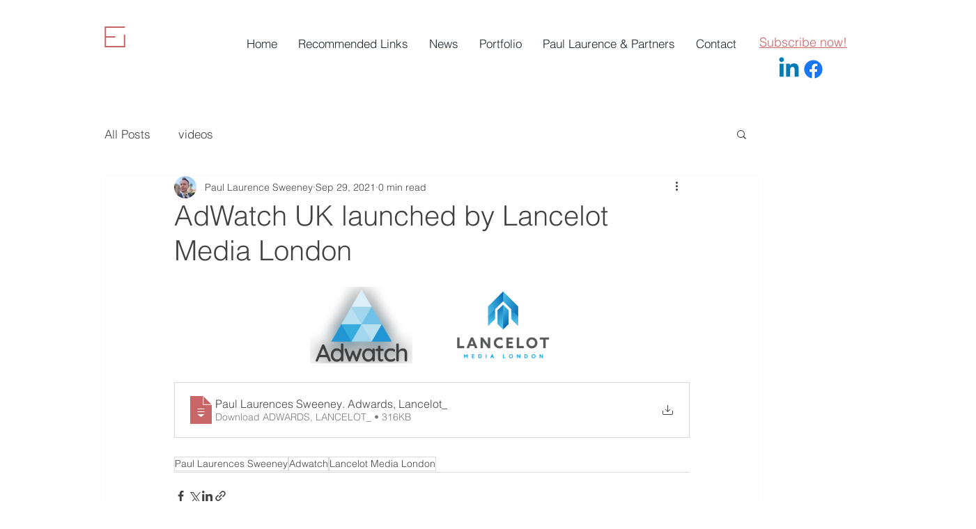

--- FILE ---
content_type: text/css; charset=utf-8
request_url: https://www.paullaurencesweeney.com/_serverless/pro-gallery-css-v4-server/layoutCss?ver=2&id=brg94-not-scoped&items=3439_690_563%7C3555_442_317&container=412_350_346.5_720&options=gallerySizeType:px%7CenableInfiniteScroll:true%7CtitlePlacement:SHOW_ON_HOVER%7CgridStyle:1%7CimageMargin:56%7CgalleryLayout:2%7CisVertical:true%7CnumberOfImagesPerRow:2%7CgallerySizePx:300%7CcubeRatio:1.3333333333333333%7CcubeType:fill%7CgalleryThumbnailsAlignment:none
body_size: -191
content:
#pro-gallery-brg94-not-scoped [data-hook="item-container"][data-idx="0"].gallery-item-container{opacity: 1 !important;display: block !important;transition: opacity .2s ease !important;top: 0px !important;left: 0px !important;right: auto !important;height: 110px !important;width: 147px !important;} #pro-gallery-brg94-not-scoped [data-hook="item-container"][data-idx="0"] .gallery-item-common-info-outer{height: 100% !important;} #pro-gallery-brg94-not-scoped [data-hook="item-container"][data-idx="0"] .gallery-item-common-info{height: 100% !important;width: 100% !important;} #pro-gallery-brg94-not-scoped [data-hook="item-container"][data-idx="0"] .gallery-item-wrapper{width: 147px !important;height: 110px !important;margin: 0 !important;} #pro-gallery-brg94-not-scoped [data-hook="item-container"][data-idx="0"] .gallery-item-content{width: 147px !important;height: 110px !important;margin: 0px 0px !important;opacity: 1 !important;} #pro-gallery-brg94-not-scoped [data-hook="item-container"][data-idx="0"] .gallery-item-hover{width: 147px !important;height: 110px !important;opacity: 1 !important;} #pro-gallery-brg94-not-scoped [data-hook="item-container"][data-idx="0"] .item-hover-flex-container{width: 147px !important;height: 110px !important;margin: 0px 0px !important;opacity: 1 !important;} #pro-gallery-brg94-not-scoped [data-hook="item-container"][data-idx="0"] .gallery-item-wrapper img{width: 100% !important;height: 100% !important;opacity: 1 !important;} #pro-gallery-brg94-not-scoped [data-hook="item-container"][data-idx="1"].gallery-item-container{opacity: 1 !important;display: block !important;transition: opacity .2s ease !important;top: 0px !important;left: 203px !important;right: auto !important;height: 110px !important;width: 147px !important;} #pro-gallery-brg94-not-scoped [data-hook="item-container"][data-idx="1"] .gallery-item-common-info-outer{height: 100% !important;} #pro-gallery-brg94-not-scoped [data-hook="item-container"][data-idx="1"] .gallery-item-common-info{height: 100% !important;width: 100% !important;} #pro-gallery-brg94-not-scoped [data-hook="item-container"][data-idx="1"] .gallery-item-wrapper{width: 147px !important;height: 110px !important;margin: 0 !important;} #pro-gallery-brg94-not-scoped [data-hook="item-container"][data-idx="1"] .gallery-item-content{width: 147px !important;height: 110px !important;margin: 0px 0px !important;opacity: 1 !important;} #pro-gallery-brg94-not-scoped [data-hook="item-container"][data-idx="1"] .gallery-item-hover{width: 147px !important;height: 110px !important;opacity: 1 !important;} #pro-gallery-brg94-not-scoped [data-hook="item-container"][data-idx="1"] .item-hover-flex-container{width: 147px !important;height: 110px !important;margin: 0px 0px !important;opacity: 1 !important;} #pro-gallery-brg94-not-scoped [data-hook="item-container"][data-idx="1"] .gallery-item-wrapper img{width: 100% !important;height: 100% !important;opacity: 1 !important;} #pro-gallery-brg94-not-scoped .pro-gallery-prerender{height:110.25px !important;}#pro-gallery-brg94-not-scoped {height:110.25px !important; width:350px !important;}#pro-gallery-brg94-not-scoped .pro-gallery-margin-container {height:110.25px !important;}#pro-gallery-brg94-not-scoped .pro-gallery {height:110.25px !important; width:350px !important;}#pro-gallery-brg94-not-scoped .pro-gallery-parent-container {height:110.25px !important; width:406px !important;}